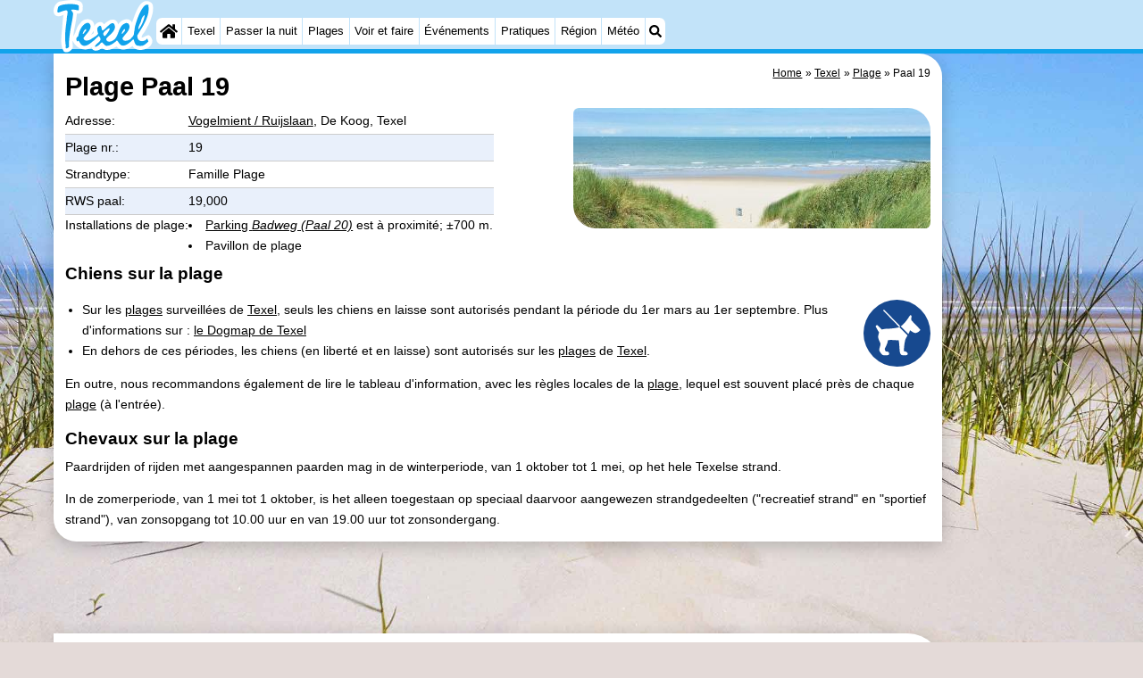

--- FILE ---
content_type: text/html; charset=utf-8
request_url: https://texel.de/fr/plage/619/paal-19.html
body_size: 14148
content:
<!DOCTYPE html>
<html lang="fr">
<head>
<link rel="preconnect" href="https://myrs.pics/" crossorigin><link rel="dns-prefetch" href="https://myrs.pics/">
<meta charset="UTF-8">
<title>Plage Paal 19 | Texel</title>
<meta name="keywords" content="Plage Paal 19">
<meta name="description" content="Plage Paal 19 | Vogelmient / Ruijslaan, De Koog, Texel">
<link rel="canonical" href="https://texel.de/fr/plage/619/paal-19.html" />
<link rel="alternate" hreflang="nl" href="https://texel.de/nl/strand/619/paal-19.html" />
<link rel="alternate" hreflang="nl-nl" href="https://texel.de/nl/strand/619/paal-19.html" />
<link rel="alternate" hreflang="nl-be" href="https://texel.de/nl/strand/619/paal-19.html" />
<link rel="alternate" hreflang="de" href="https://texel.de/de/strand/619/paal-19.html" />
<link rel="alternate" hreflang="de-de" href="https://texel.de/de/strand/619/paal-19.html" />
<link rel="alternate" hreflang="en" href="https://texel.de/en/beach/619/paal-19.html" />
<link rel="alternate" hreflang="fr" href="https://texel.de/fr/plage/619/paal-19.html" />
<link rel="alternate" hreflang="fr-be" href="https://texel.de/fr/plage/619/paal-19.html" />
<link rel="alternate" hreflang="x-default" href="https://texel.de/nl/strand/619/paal-19.html" />
<meta name="googlebot" content="noindex">
<style>.strandfotoblok{width:calc(600px + .5em);max-width:calc(100% + .5em);float:right;margin:0 -.25em 0 0;display:inline-block;}.strandfotoblok img{width:calc(25% - .5em);height:auto;float:left;margin:0 .25em .5em .25em;border-radius:.4em;}.strandfotoblok .strand_photo_0,.strandfotoblok .strand_photo_1{width:calc(50% - .5em);}.strandoverzicht img{width:100px;max-width:30%;height:auto;float:left;margin:0 .4em .4em 0;}.strandoverzicht a{text-decoration:none;color:#000;}.strandoverzicht .break-inside{clear:both;}.kolommen h3{margin:0;}.kolommen.strandoverzicht{margin-top:calc(var(--kader)/2);}</style>
<style>@charset "UTF-8";.table{display:table;margin:0 0 calc(var(--kader)/2) 0;border-collapse:collapse;}.table.w100pct{width:100%;}.table.inline{max-width:calc(100% - 400px - var(--kader));}@media all and (max-width:600px){.table.inline{max-width:100%;}}.table .header{display:table-header-group;}.table .body{display:table-row-group;}.table .footer{display:table-footer-group;}.table .row{display:table-row;}.row.hatch .cell{border-bottom:1px solid #CCC;padding:calc(var(--kader)/4) 0;}.row.hatch:nth-child(even){background:#E9F0FB;}.row.space .cell{margin:0;padding:0 calc(var(--kader)/4);}.row.space .cell:last-child{padding:0;}.cell.padding_right,.row.padding_right .cell{padding-right:calc(var(--kader)/2);}.row.padding_right .cell:last-child{padding-right:0;}.cell.padding_left,.row.padding_left .cell{padding-left:calc(var(--kader)/2);}.row.padding_left .cell:last-child{padding-left:0;}.row.divider .cell{margin:0;padding:calc(var(--kader)/4) 0;}.table .row .cell{display:table-cell;vertical-align:top;}.cell.w20pct{width:20%;}.cell.w33pct{width:33%;}.cell.w50pct{width:50%;}.cell.icon{width:20px;text-align:center;}.cell.mw125px{min-width:125px;}.cell.w200px{width:200px;}.cell.space{width:calc(var(--kader)/2);}.cell.mono{font-family:monospace;font-size:1.2em;}.cell.head,.row.head .cell{font-weight:600;}.cell.nowrap{white-space:nowrap;}.cell.text-right{text-align:right;}.cell.text-center{text-align:center;}@media all and (max-width:480px){.row.max_on_mobile .cell{width:100% !important;display:block !important;}}</style>
<style>@charset "UTF-8";:root{--kader:.8rem;--radius:calc(var(--kader)*2);--radius-groot:var(--radius);--radius-klein:calc(var(--radius)/4);--kader-klein:calc(var(--kader)/2);--kaderklein:calc(var(--kader)/2);}@media all and (max-width:480px){:root{--kader:.75rem;}}*{box-sizing:border-box;}html{-webkit-text-size-adjust:100%;}body{background-color:#E4DAD8;margin:0;padding:0;cursor:default;font-size:.9rem;font-family:-apple-system,BlinkMacSystemFont,"Segoe UI",Roboto,Oxygen-Sans,Ubuntu,Cantarell,"Helvetica Neue",sans-serif;color:#000;text-size-adjust:100%;line-height:1.6;}a{color:#000;}h2 a{cursor:pointer;text-decoration:none;}h1,h2,h3,h4{margin:var(--kader-klein) 0;line-height:1.5em;}h1{line-height:1.667em;margin:0;}h2{font-size:1.2rem;}h3,h4{font-size:.9rem;}h2 a{color:#223260;}img{max-width:100%;}[data-src]{background:#e0f4ff;}span.tekstblok{display:inline-block;}img[src*=".svg"],img[data-src*=".svg"],img[src*="myrs.pics/svg/"]{width:18px;height:18px;vertical-align:middle;margin:0 .2rem 0 0;}ul,ol,ul ul{padding-left:calc(var(--kader)*1.5);}dd{margin-inline-start:0;}.wikkel{margin:0 auto;max-width:995px;}.wikkel.inhoud,.wikkel.wrapper{margin:60px auto 0 auto;}@media all and (max-width:480px){.wikkel.inhoud,.wikkel.wrapper{margin:45px auto 0 auto;}}@media all and (min-width:1160px) and (max-width:1299px){.wikkel{max-width:1160px;}}@media all and (min-width:1300px){.wikkel{max-width:1300px;}#banner_rechts{max-width:300px !important;min-height:600px;}}.b-plaats{overflow:hidden;position:absolute;}script.b-lazy[data-src]{display:inline-block;position:absolute;left:0;top:0;}.onder-de-vouw{overflow:hidden;position:absolute;left:0;top:120%;top:80%;}.clearfloat{clear:both;}.clearright{clear:right;}.clearleft{clear:left;}.clearfloat,.clearright,.clearleft{height:0;margin:0;padding:0;font-size:0.000rem;line-height:0;}img[src$="spinner.svg"]{animation:spin 1s linear infinite;-webkit-animation:spin 1s linear infinite;max-width:2em;height:2em;}@-webkit-keyframes spin{0%{-webkit-transform:rotate(0deg);}100%{-webkit-transform:rotate(360deg);}}@keyframes spin{0%{transform:rotate(0deg);}100%{transform:rotate(360deg);}}img,a img{border:0 none;}.padding_right{padding-right:var(--kader-klein);}.padding_left{padding-left:var(--kader-klein);}img.photo,canvas.grafiek{width:400px;height:auto;float:right;clear:right;margin:0 0 var(--kader) var(--kader-klein);padding:0;border-radius:var(--radius-klein) var(--radius);}@media (min-width:481px) and (max-width:900px){img.photo,canvas.grafiek{max-width:70%;}}img.photo[data-src]{height:267px;}@media all and (max-width:480px){img.photo[data-src]{height:206px;}}img.inline{margin:0 0 var(--kader) 0;padding:0;border:0 none;border-radius:var(--radius-klein);max-width:555px;}.content{display:block;position:relative;float:left;margin:0 0 var(--kader-klein) 0;background:#FFF;border:0 none;border-radius:0 calc(var(--radius) + var(--kader)) 0 var(--radius);width:100%;max-width:995px;padding:var(--kader) var(--kader) 0 var(--kader);}.content.bovenaan{border-radius:0 var(--radius);}.content p{margin:0 0 var(--kader) 0;word-break:break-word;}@media(min-width:995px){.content{box-shadow:0 .3125rem 1.25rem rgba(0,0,0,.2);}}.content.blanco{margin:0;padding:0;border:none;border-radius:0;background:none;box-shadow:none;}#paginaeinde{background:#FFF;}#blauwe_onderbalk{position:relative;min-height:42px;width:100%;display:inline-block;background:#c2e3f9;border-top:5px solid #12A3EB;}#breadcrumbs{font-size:smaller;}ol.breadcrumb{list-style:none;padding:0;margin:0;}ol.breadcrumb li{display:inline-block;margin:0;}ol.breadcrumb li + li:before{content:"\00BB\00A0";margin-left:.3em;}@media(min-width:1025px){#breadcrumbs{float:right;}}#nav_bovenaan,#nav_onderaan{font-size:x-small;float:left;}.addthis_inline_share_toolbox_wmmr,.addthis_sharing_toolbox{clear:both;float:left;}#blauwe_onderbalk .table div{padding:var(--kader-klein) 0 0 0;}#blauwe_onderbalk #nav_onderaan{vertical-align:middle;padding:0 0 0 var(--kader-klein);}#page_navigation{width:100%;padding:1.8rem 0;text-align:center;}#menu-onderaan{margin:0 0 var(--kader) 0;columns:4 140px;}#menu-onderaan b{display:block;border-top:1px solid #666;color:#666;text-transform:uppercase;}#menu-onderaan a{display:block;color:#666;text-decoration:none;padding:4px 0;line-height:initial;}@media (pointer:fine){#menu-onderaan a:hover{color:#FFF;background-color:#12A3EB;}}footer{font-size:x-small;border-top:1px solid #000;padding:var(--kader) 0;}footer a{color:#223260;text-decoration:none;}#banner_top,#banner_bottom,#banner_inline,.banner_inline{max-height:350px;margin:0 0 var(--kader-klein) 0;}.banner_inline_klein{margin:0 0 var(--kader-klein) 0;max-width:980px;min-height:60px;}@media(min-width:800px){.banner_inline_klein{min-height:90px;}}#banner_rechts{float:right;min-height:100px;width:100%;max-width:160px;}@media all and (max-width:1159px){#banner_rechts{visibility:hidden;display:none;}}a[href^="https://maps.google.com/?q="]::before,a[href^="https://www.google.com/maps/?q="]::before,a[href^="https://google.com/maps/?q="]::before{content:url("https://myrs.pics/svg/map-marker-orange.svg");display:inline-block;width:13px;height:18px;margin:0 .2rem 0 0;vertical-align:text-top;}a[href^="https://www.google.com/maps/?q="].parkeren::before,a[href^="https://google.com/maps/?q="].parkeren::before,.icoon.parkeren::before{content:url("https://myrs.pics/svg/parkeren.svg");display:inline-block;width:18px;height:18px;margin:0 .2rem 0 0;vertical-align:text-top;}a[href^="https://www.google.com/maps/?q="].route::before,a[href^="https://google.com/maps/?q="].route::before,.icoon.route::before{content:url(https://myrs.pics/svg/route-kleur.svg?v=2);display:inline-block;width:29px;height:19px;margin:0 .2rem 0 0;vertical-align:text-top;}a[href^="https://maps.google.com/?q="],a[href^="https://www.google.com/maps/?q="],a[href^="https://google.com/maps/?q="]{white-space:nowrap;}.map_overview{width:100%;min-height:500px;margin:0 0 var(--kader) 0;padding:0;border-radius:var(--radius-klein) var(--radius-klein) var(--radius-klein) calc(var(--radius) - var(--kader));border:none;background-color:#B8D9FE;}@media all and (max-width:480px) and (max-height:458px){.map_overview{min-height:250px;}}@media all and (max-width:480px) and (min-height:459px){.map_overview{min-height:300px;}}@media all and (max-width:480px) and (min-height:558px){.map_overview{min-height:400px;}}@media all and (max-width:480px) and (min-height:627px){.map_overview{min-height:460px;}}.kolommen{-webkit-columns:3 215px;-moz-columns:3 215px;columns:3 215px;-webkit-column-rule:1px dotted #c2e3f9;-moz-column-rule:1px dotted #c2e3f9;column-rule:1px dotted #c2e3f9;}.kolommen ul,.kolommen ul ul{margin:0;}.kolommen ul{list-style-position:outside;}.kolommen ul ul{padding-inline-start:var(--kader);}.tegel .kolommen ul{padding:0;}.kolommen.twee{-webkit-columns:2 215px;-moz-columns:2 215px;columns:2 215px;}.kolommen.lokaal{margin:0 0 var(--kader) 19px;}.kolommen.lokaal ul{padding:0 18px;}.kolommen.lokaal .break-inside:first-child h3,.kolommen.lokaal .break-inside:first-child h4{margin-top:0;}.break-inside{-webkit-column-break-inside:avoid;page-break-inside:avoid;break-inside:avoid;}@media(min-width:801px){.hide_above_tablet{display:none !important;}}@media(min-width:481px){.hide_above_mobile,.hide_on_desktop{display:none !important;visibility:hidden !important;}#blauwe_desk_bovenbalk{position:fixed;top:0;left:0;z-index:20;width:100%;background:#c2e3f9;border-bottom:5px solid #12A3EB;height:60px;display:inline-block;}#blauwe_mob_bovenbalk,#blauwe_mob_bovenbalk img{display:none;}.vertical-middle,.menu_cell{display:table-cell;vertical-align:middle;height:60px;}#menu{font-size:.8rem;}#menu .top:first-child{border-radius:var(--radius-klein) 0 0 var(--radius-klein);}#menu .top#menu_search_svg{border-radius:0 var(--radius-klein) var(--radius-klein) 0;}#menu #logo img{max-height:60px;max-width:245px;float:left;margin:0 .2em 0 0;}#menu #logo img[src*=".svg"]{height:60px;width:unset;}#menu #logo img[src*="https://myrs.pics/img/domburg/title.svg"]{height:70px;max-height:unset;width:unset;max-width:435px;}@media all and (min-width:1160px){#menu #logo img[src*=".svg"]{height:70px;max-height:unset;width:unset;max-width:435px;}}#menu a#logo{padding:0;}#menu a{display:block;color:#000;text-decoration:none;padding:.3rem .35rem;}#menu a:hover{background-color:#12A3EB;color:#FFF;}#menu .top{background-color:#FFF;float:left;margin:0 1px 0 0;}#menu .sub{padding:0;position:absolute;box-shadow:0 .2rem .2rem .0rem #000;display:none;background-color:#FFF;z-index:30;float:none;width:auto;min-width:120px;}#menu a:hover + .sub,#menu .sub:hover{display:block;}}@media all and (max-width:480px){#banner_bottom,#banner_inline,.banner_inline{max-height:inherit;}.advertentie-bovenaan ~ h1{margin-top:var(--kader-klein);}#blauwe_mob_bovenbalk{position:fixed;top:0;left:0;z-index:20;width:100%;height:45px;transition:all 0.3s ease;background:#c2e3f9;border-bottom:5px solid #12A3EB;}#blauwe_mob_bovenbalk #moblogo img{max-width:230px;max-height:45px;margin:0 .2rem 0 0;float:right;display:block;width:unset;}#blauwe_mob_bovenbalk #moblogo img[src*=".svg"]{height:55px;max-height:unset;width:unset;max-width:calc(100% - 90px);}#blauwe_mob_bovenbalk a.close-menu{display:none;}#menu{position:fixed;top:0;height:100%;transition:all 0.4s ease-in-out;width:0;overflow-y:auto;border:none;z-index:20;}}@media(min-width:481px){html{scroll-padding-top:calc(60px + var(--kader-klein));}.verzonden{margin:var(--kader) 15rem;}#menu_home_svg{background:#FFF url('https://myrs.pics/svg/home.svg') center center/20px no-repeat;width:28px;}#menu_home_svg a:hover{background:#12A3EB url('https://myrs.pics/svg/home-white.svg') center center/20px no-repeat;}#menu_search_svg{background:#FFF url('https://myrs.pics/svg/search.svg') center center/14px no-repeat;width:22px;}#menu_search_svg a:hover{background:#12A3EB url('https://myrs.pics/svg/search-white.svg') center center/14px no-repeat;}}@media all and (max-width:800px){.hide_below_tablet{display:none !important;visibility:hidden !important;}}@media all and (max-width:480px){body{line-height:2.0;font-size:.95rem;}.svg-list > li{background-position-y:6px;}h1{border-top:1px solid #c2e3f9;text-align:left;clear:left;font-size:1.8rem;line-height:1.667em;margin:0;}.content.bovenaan h1::after,h1::after,h1:after{content:"";clear:both;display:table;}html{scroll-padding-top:calc(45px + var(--kader-klein))}.hide_on_mobile,#menu #logo,#banner_rechts{display:none !important;visibility:hidden !important;}.mobile_seperator{padding:45px 0 0 0;}a.open-menu,a.close-menu{position:absolute;top:0px;min-width:40px;height:40px;padding:2.5px 5px;}a.open-menu:before,a.close-menu:before,a.open-menu div,a.close-menu div,a.open-menu:after,a.close-menu:after{background-color:#12A3EB;border-radius:var(--radius-klein);content:'';display:block;height:5px;margin:5px 0;transition:all .2s ease-in-out;}a.close-menu:before{transform:translateY(5px) rotate(-20deg);}a.close-menu div{transform:scale(0);}a.close-menu:after{transform:translateY(-5px) rotate(20deg);}#menu:after{position:absolute;top:0;right:0;height:100%;transition:all 0.4s ease-in-out;content:"";}#menu:target{width:75%;border-right:.6rem #FFF solid;box-shadow:.8rem 0 .8rem -.8rem #666;}#menu:target + #blauwe_mob_bovenbalk{left:75%;}#menu:target + #blauwe_mob_bovenbalk a.open-menu{display:none;transition-duration:2s;transform:rotate(45deg);transform-origin:center center;}#menu:target + #blauwe_mob_bovenbalk a.close-menu{display:block;}#menu a{display:block;padding:0 .8rem;height:45px;line-height:45px;border-bottom:1px #FFF solid;text-decoration:none;color:#FFF;background-color:#12A3EB;}#menu .sub a{color:#000;background:#c2e3f9;}#blauwe_mob_bovenbalk #title_search_svg{background:url('https://myrs.pics/svg/search-blue.svg') center center/24px no-repeat;width:40px;height:40px;position:absolute;left:40px;text-decoration:none;}img.photo,canvas.grafiek{width:100%;margin-left:0;}img.inline{max-width:100%;}.content{min-width:320px;}#menu-onderaan{min-width:320px;padding:0 var(--kader-klein);}footer,#blauwe_onderbalk{text-align:center;}#blauwe_onderbalk .table{width:100%;font-size:1rem;}#nav_bovenaan,#nav_onderaan{font-size:1rem;}footer img{width:4rem;}}@media all and (min-width:1040px){body:after{content:"";position:fixed;top:0;height:100vh;left:0;right:0;z-index:-1;background:#E4DAD8 url(https://myrs.pics/img/background.jpg) center top;background-size:cover;}body.amsterdam:after{background-image:url('https://myrs.pics/img/amsterdam/background_amsterdam.jpg');}}input[type=search]{background:#FFF url(https://myrs.pics/svg/search.svg) no-repeat 0.4em center / 1.2em;border-radius:var(--radius);border:#c2e3f9 1px solid;box-shadow:inset 0px 2px 1px -1px rgba(0,0,0,0.2),inset 0px 1px 1px 0px rgba(0,0,0,0.14),inset 0px 1px 3px 0px rgba(0,0,0,0.12);font-size:.9rem;color:#223260;-webkit-appearance:none;-moz-appearance:none;appearance:none;padding:.3em .6em .3em 1.8em;max-width:95%;}.genummerd{background:rgb(222 81 71);background:-webkit-linear-gradient(rgb(222 81 71) 0%,rgb(179 78 71) 100%);background:-o-linear-gradient(rgb(222 81 71) 0%,rgb(179 78 71) 100%);background:linear-gradient(rgb(222 81 71) 0%,rgb(179 78 71) 100%);margin:0 calc(var(--kader)/2) 0 0;box-shadow:inset 3px 5px 3px -1px rgba(0,0,0,0.2);float:left;width:calc(var(--kader)*3);min-width:calc(var(--kader)*3);height:calc(var(--kader)*3);color:#FFF;font-size:calc(var(--kader)*1.5);font-weight:bold;border-radius:50%;display:flex;align-items:center;justify-content:center;}.accent_blauw{background-color:#c2e3f9;padding:var(--kader) var(--kader-klein);border-radius:var(--radius);text-align:center;box-shadow:0px 2px 1px -1px rgb(0 0 0 / 20%),0px 1px 1px 0px rgb(0 0 0 / 14%),0px 1px 3px 0px rgb(0 0 0 / 12%);margin-bottom:var(--kader);}.accent_blauw + .accent_blauw{margin-top:var(--kader);}@media all and (max-width:480px){.accent_blauw{padding:var(--kader-klein) calc(var(--kader-klein)/2);}.accent_blauw + .accent_blauw{margin-top:var(--kader-klein);}.accent_blauw .button,.accent_blauw .button.zoekvind{padding-top:0;padding-bottom:0;}.accent_blauw .button.zoekvind{min-width:50%;min-height:unset;}}.accent_blauw span.genummerd{margin-left:var(--kader-klein);}.accent_blauw .subfilter{border-bottom:1px solid #FFF;margin:0 0 var(--kader-klein) 0;padding:0 0 var(--kader-klein) 0;}.accent_blauw select,.accent_blauw input{height:34px;}.accent_blauw.flex{text-align:unset;display:flex;align-items:center;}.buitenradius_accent_blauw{border-radius:calc(var(--radius) + var(--kader));}</style>
<link rel="apple-touch-icon" sizes="180x180" href="https://myrs.pics/icons/apple-touch-icon.png">
<link rel="icon" type="image/png" sizes="32x32" href="https://myrs.pics/icons/favicon-32x32.png">
<link rel="icon" type="image/png" sizes="16x16" href="https://myrs.pics/icons/favicon-16x16.png">
<link rel="manifest" href="/site.webmanifest">
<link rel="mask-icon" href="https://myrs.pics/icons/safari-pinned-tab.svg" color="#5bbad5">
<link rel="shortcut icon" href="https://myrs.pics/icons/favicon.ico">
<meta name="msapplication-TileColor" content="#da532c">
<meta name="msapplication-config" content="https://myrs.pics/icons/browserconfig.xml">
<meta name="theme-color" content="#ffffff">
<meta name="referrer" content="strict-origin-when-cross-origin" />
<meta name="viewport" content="width=device-width, initial-scale=1" />
<meta name="format-detection" content="address=no">
<script>window.google_analytics_uacct = "UA-724817-54";</script>
</head>
<body oncontextmenu="return false" onselectstart="return false" ondragstart="return false">
<div id="blauwe_desk_bovenbalk" role="navigation" aria-labelledby="bovenaan">
<div class="wikkel" id="menu">
<div class="vertical-middle menu_cell"><a href="/fr/" id="logo" target="_parent"><img src="https://myrs.pics/img/texel/title.svg" width="116" height="60" alt="Texel"></a></div>
<div class="vertical-middle menu_cell">
<div class="top" id="menu_home_svg"><a href="/fr/" target="_parent" aria-label="Home"><span class="hide_on_desktop">Home</span>&nbsp;</a></div>
<div class="top"><a href="/fr/texel.php">Texel</a>
<div class="sub">
<a href="/fr/astuces.php">Astuces</a>
<a href="/fr/enfants.php">Avec les enfants</a>
<a href="/fr/villages.php">Villages</a>
<a href="/fr/den-burg.php">- Den Burg</a> 
<a href="/fr/den-hoorn.php">- Den Hoorn</a>
<a href="/fr/de-cocksdorp.php">- De Cocksdorp</a>
<a href="/fr/de-koog.php">- De Koog</a>
<a href="/fr/oudeschild.php">- Oudeschild</a>
<a href="/fr/de-waal.php">- De Waal</a>
<a href="/fr/oosterend.php">- Oosterend</a>
<a href="/fr/nature.php">Nature</a>
<a href="/fr/conseils-points-de-vue.php">Plus beaux points de vue</a>
</div></div>
<div class="top"><a href="/fr/carte.php">Passer la nuit</a>
<div class="sub">
<a href="/fr/cat/appartements/">Appartements</a><a href="/fr/cat/appartements/?park=bosch-en-zee">- Bosch en Zee</a><a href="/fr/cat/appartements/?park=hoeve-holland">- Hoeve Holland</a><a href="/fr/cat/appartements/?park=land-en-zeezicht">- Land en Zeezicht</a><a href="/fr/cat/appartements/?park=californie">- Residentie Californië</a><a href="/fr/cat/appartements/?park=strandplevier">- Strandplevier</a><a href="/fr/cat/campings/">Campings</a><a href="/fr/cat/chambre-d-hotes/">Chambre d&apos;hôtes</a><a href="/fr/cat/chaumieres/">Chaumières</a><a href="/fr/cat/chaumieres/?park=t-eibernest">- &apos;t Eibernest</a><a href="/fr/cat/chaumieres/?park=hoogelandt">- &apos;t Hoogelandt</a><a href="/fr/cat/chaumieres/?park=beach-park">- Beach Park Texel</a><a href="/fr/cat/chaumieres/?park=buytenveldt">- Buytenveldt</a><a href="/fr/cat/chaumieres/?park=de-krim">- De Krim</a><a href="/fr/cat/chaumieres/?park=europarcs-texel">- EuroParcs Texel</a><a href="/fr/cat/chaumieres/?park=kustpark">- Kustpark Texel</a><a href="/fr/cat/chaumieres/?park=loodsmansduin">- Loodsmansduin</a><a href="/fr/cat/chaumieres/?park=sluftervallei">- Sluftervallei</a><a href="/fr/cat/chaumieres/?park=de-koog">- Villapark De Koog</a><a href="/fr/cat/chaumieres/?park=residentie-texel">- Villapark Residentie Texel</a><a href="/fr/cat/chaumieres/?park=vogelmient">- Villapark Vogelmient</a><a href="/fr/cat/hotels/">Hôtels</a><a href="/fr/last-minutes-et-offres.php">Last minutes</a>
</div></div>
<div class="top"><a href="/fr/plage.php">Plages</a></div>
<div class="top"><a href="/fr/cat/lieux-d-interet/">Voir et faire</a>
<div class="sub">
<a href="/fr/cat/lieux-d-interet/">Lieux d'intérêt</a> 
<div class="menu_ziendoen"><a href="/fr/cat/musees/">- Musées</a><a href="/fr/cat/monuments/">- Monuments</a><a href="/fr/cat/eglises/">- Églises</a><a href="/fr/cat/moulins/">- Moulins</a><a href="/fr/cat/points-de-vue/">- Points de vue</a></div><div class="break-inside"><a href="/fr/cat/attractions/">Attractions</a><a href="/fr/cat/croisieres/">- Croisières</a><a href="/fr/cat/fermes/">- Fermes</a><a href="/fr/cat/terrains-de-jeux/">- Terrains de jeux</a><a href="/fr/cat/parcours-de-mini-golf/">- Parcours de mini-golf</a><a href="/fr/cat/nature/">Nature</a><a href="/fr/cat/visites-guidees/">Visites guidées</a></div><div class="break-inside"><a href="/fr/cat/sports/">Sports</a><a href="/fr/cat/piscines/">- Piscines</a><a href="/fr/velo.php">- Faire du vélo</a><a href="/fr/randonnee.php">- Randonnée</a><a href="/fr/cat/equitation/">- Équitation</a><a href="/fr/cat/surfen/">- Surfen</a></div>
<a href="/fr/peche-sportive.php">- Peche Sportive</a>
<a href="/fr/equitation.php">- Equitation</a>
<a href="/fr/wadlopen.php">- Promenade sur les Wadden</a>  
<a href="/fr/observation-des-phoques.php">Observation des phoques</a>
<a href="/fr/boire-et-manger.php">Boire et manger</a>
</div></div> 
<div class="top"><a href="/fr/evenements.php">Événements</a></div>
<div class="top"><a href="/fr/forum/">Pratiques</a>
<div class="sub">
<a href="/fr/forum/">Forum</a> 
<a href="/fr/route.php">Route</a>
<a href="/fr/ferry-vers-texel.php">- Ferry</a>
<a href="/fr/stationnement.php">- Stationnement</a>
<a href="/fr/waddenhoppen.php">Saut des Wadden</a>
<a href="/fr/medicales-adresses.php">Adresses Médicales</a>
</div></div>
<div class="top"><a href="/fr/iles-de-la-frise.php">Région</a>
<div class="sub">
<div class="menu_dagtrips"><a href="/fr/iles-de-la-frise.php">Îles de la Frise</a><a href="https://schiermonnikoog.info/fr/schiermonnikoog.php" target="_blank">- Schiermonnikoog</a><a href="https://ameland.de/fr/ameland.php" target="_blank">- Ameland</a><a href="https://terschelling.org/fr/terschelling.php" target="_blank">- Terschelling</a><a href="https://vlieland.org/fr/vlieland.php" target="_blank">- Vlieland</a><a href="/fr/noord-holland.php">Hollande-Septentrionale</a><a href="https://bergenaanzee.org/fr/schoorlse-duinen.php" target="_blank">- Nature Schoorlse Duinen</a>  <a href="https://bergenaanzee.org/fr/bergen-aan-zee.php" target="_blank">- Bergen aan Zee</a><a href="https://bergenaanzee.org/fr/bergen.php" target="_blank">- Bergen</a><a href="https://egmondaanzee.org/fr/alkmaar.php" target="_blank">- Alkmaar</a><a href="https://egmondaanzee.org/fr/egmond-aan-zee.php" target="_blank">- Egmond aan Zee</a><a href="https://egmondaanzee.org/fr/noordhollands-duinreservaat.php">- Noordhollands duinreservaat</a><a href="https://wijkaanzee.net/fr/wijk-aan-zee.php" target="_blank">- Wijk aan Zee</a><a href="https://zandvoort.biz/fr/kennemerland.php" target="_blank">- Nature Zuid-Kennermerland</a><a href="https://amsterdam.org/fr/amsterdam.php" target="_blank">- Amsterdam</a><a href="https://zandvoort.biz/fr/haarlem.php" target="_blank">- Haarlem</a><a href="https://zandvoort.biz/fr/zandvoort.php" target="_blank">- Zandvoort</a></div><div class="break-inside">
</div>
</div></div>
<div class="top"><a href="/fr/meteo.php">Météo</a></div>
<div class="top hide_on_mobile" id="menu_search_svg"><a href="/fr/recherche.php" aria-label="Recherche">&nbsp;</a>
<div class="sub" style="padding:.8em;">
<form action="/fr/recherche.php"><input name="q" id="sitesearch" type="search" placeholder="Rechercher..."><label for="sitesearch">&nbsp;</label></form>
</div></div>
<div class="top hide_on_desktop"><a href="/fr/contact-welkom.php">Contact</a></div>
</div>
</div>
<div id="blauwe_mob_bovenbalk">
<a href="#menu" class="open-menu"><div></div></a>
<a href="#" class="close-menu"><div></div></a>
<a href="/fr/recherche.php" id="title_search_svg">&nbsp;</a>    
<a href="/fr/" id="moblogo" target="_parent"><img src="https://myrs.pics/img/texel/title.svg" width="87" height="45" alt="Klein logo - Texel"></a>
</div>  
</div>
<div class="wikkel inhoud wrapper">
<div id="banner_rechts"><ins class="adsbygoogle" style="display:block" data-ad-client="ca-pub-2873313539891721" data-ad-slot="4049228514" data-ad-format="auto" data-full-width-responsive="true"></ins><script>(adsbygoogle = window.adsbygoogle || []).push({});</script></div>
<div class="content bovenaan" role="main">
<nav aria-label="breadcrumb" id="breadcrumbs"><ol class="breadcrumb" itemscope itemtype="https://schema.org/BreadcrumbList"><li itemprop="itemListElement" itemscope itemtype="https://schema.org/ListItem"><a itemprop="item" href="/fr/"><span itemprop="name">Home</span></a><meta itemprop="position" content="1"></li><li itemprop="itemListElement" itemscope itemtype="https://schema.org/ListItem"><a itemprop="item" href="/fr/texel.php"><span itemprop="name">Texel</span></a><meta itemprop="position" content="2"></li><li itemprop="itemListElement" itemscope itemtype="https://schema.org/ListItem"><a itemprop="item" href="/fr/plage.php"><span itemprop="name">Plage</span></a><meta itemprop="position" content="3"></li><li itemprop="itemListElement" itemscope itemtype="https://schema.org/ListItem" aria-current="page"><span itemprop="name">Paal 19</span><meta itemprop="position" content="4"></li></ol></nav>
<h1>Plage Paal 19</h1>
<div class="strandfotoblok"></div><img src="https://myrs.pics/img/getijden_1608.jpg" alt="Getijden" width="400" height="266" class="photo">
<div class="table inline">
<div class="row hatch">
<div class="cell mw125px">Adresse:</div><div class="cell"><a href="#Localisation">Vogelmient / Ruijslaan</a>, De Koog, Texel</div>
</div>
<div class="row hatch">
<div class="cell">Plage nr.:</div><div class="cell">19</div>
</div>
<div class="row hatch">
<div class="cell">Strandtype:</div>      
<div class="cell">
Famille Plage    
</div>
</div>
<div class="row hatch">
<div class="cell">RWS paal:</div>    
<div class="cell">19,000</div>
</div>
<div class="row">
<div class="cell">Installations de plage:</div>    
<div class="cell">
<ul style="margin: 0; padding: 0; list-style-position:inside;">
<li><a href="/fr/stationnement.php">Parking <em>Badweg (Paal 20)</em></a> est à proximité; &#177;700&#160;m.</li>
<li>Pavillon de plage</li>
</ul>
</div>
</div>
</div>            
<h2>Chiens sur la plage</h2><ul><li><img loading="lazy" decoding="async" src="https://myrs.pics/svg/honden-aangelijnd-toegestaan.svg" alt="honden aangelijnd" style="width:75px; height:75px; float:right; margin:0 0 0 .2em;">Sur les <a href="https://texel.de/fr/plages.php">plages</a> surveillées de <a href="https://texel.de/fr/texel.php" target="_blank">Texel</a>, seuls les chiens en laisse sont autorisés pendant la période du 1er mars au 1er septembre. Plus d'informations sur : <a href="https://texel.de/pdf/2012-08-kaart-hondenaanlijngebod-texel.pdf" target="_blank">le Dogmap de Texel</a></li><li>En dehors de ces périodes, les chiens (en liberté et en laisse) sont autorisés sur les <a href="https://texel.de/fr/plages.php">plages</a> de <a href="https://texel.de/fr/texel.php" target="_blank">Texel</a>.</li></ul><p>En outre, nous recommandons également de lire le tableau d'information, avec les règles locales de la <a href="https://texel.de/fr/plage.php">plage</a>, lequel est souvent placé près de chaque <a href="https://texel.de/fr/plage.php">plage</a> (à l'entrée).</p><h2>Chevaux sur la plage</h2><p>Paardrijden of rijden met aangespannen paarden mag in de winterperiode, van 1 oktober tot 1 mei, op het hele Texelse strand.</p><p>In de zomerperiode, van 1 mei tot 1 oktober, is het alleen toegestaan op speciaal daarvoor aangewezen strandgedeelten ("recreatief strand" en "sportief strand"), van zonsopgang tot 10.00 uur en van 19.00 uur tot zonsondergang.</p>
</div><div class="clearleft"></div><ins class="adsbygoogle banner_inline_klein" style="display:block" data-full-width-responsive="true" data-ad-client="ca-pub-2873313539891721" data-ad-slot="4049228514"></ins><script>(adsbygoogle = window.adsbygoogle || []).push({});</script><div class="content">
<h2>Près de la plage</h2>
<div class="kolommen lokaal drie">  <div class="break-inside"><h3>Appartements</h3><ul>
<li><a href="/fr/afreizen.php?id=8513" target="_blank" rel="sponsored nofollow" onClick="ga('send', 'event', 'Click', 'booking');"><u>Beach House Texel</u></a></li>
<li><a href="/fr/afreizen.php?id=8517" target="_blank" rel="sponsored nofollow" onClick="ga('send', 'event', 'Click', 'booking');"><u>De vier Berken 1</u></a></li>
</ul></div><ul><li><a href="/fr/afreizen.php?id=8514" target="_blank" rel="sponsored nofollow" onClick="ga('send', 'event', 'Click', 'booking');"><u>Appartementen De Buteriggel</u></a></li>
<li><a href="/fr/afreizen.php?id=8515" target="_blank" rel="sponsored nofollow" onClick="ga('send', 'event', 'Click', 'booking');"><u>Texelheerlijk 2</u></a></li>
</ul>  <div class="break-inside"><h3>Campings</h3><ul>
<li><a href="/fr/afreizen.php?id=4550" target="_blank" rel="sponsored nofollow" onClick="ga('send', 'event', 'Click', 'vvvtexel');"><u>Kogerstrand</u></a></li>
</ul></div><div class="break-inside"><h3>Hôtels - 4*</h3><ul>
<li><a href="/fr/afreizen.php?id=1219" target="_blank" rel="sponsored nofollow" onClick="ga('send', 'event', 'Click', 'booking');"><u>Grand Hotel Opduin</u></a></li>
</ul></div><div class="break-inside"><h3>Chambre d'hôtes</h3><ul>
<li><a href="/fr/afreizen.php?id=1618" target="_blank" rel="sponsored nofollow" onClick="ga('send', 'event', 'Click', 'booking');"><u>Duin en Zee Texel</u></a></li>
<li><a href="/fr/afreizen.php?id=8034" target="_blank" rel="sponsored nofollow" onClick="ga('send', 'event', 'Click', 'booking');"><u>De Ruijsvogel</u></a></li>
</ul></div><ul><li><a href="/fr/afreizen.php?id=8037" target="_blank" rel="sponsored nofollow" onClick="ga('send', 'event', 'Click', 'booking');"><u>Hampton home suites</u></a></li>
<li><a href="/fr/afreizen.php?id=8033" target="_blank" rel="sponsored nofollow" onClick="ga('send', 'event', 'Click', 'booking');"><u>B&B Duinblick</u></a></li>
</ul>  <div class="break-inside"><h3>Chaumières</h3><ul>
<li><a href="/fr/afreizen.php?id=2122" target="_blank" rel="sponsored nofollow" onClick="ga('send', 'event', 'Click', 'landal');"><u>4BL - Villapark Vogelmient</u></a></li>
<li><a href="/fr/afreizen.php?id=2121" target="_blank" rel="sponsored nofollow" onClick="ga('send', 'event', 'Click', 'landal');"><u>4B - Villapark Vogelmient</u></a></li>
</ul></div><ul><li><a href="/fr/afreizen.php?id=8165" target="_blank" rel="sponsored nofollow" onClick="ga('send', 'event', 'Click', 'booking');"><u>Iwalani Beach Bungalow large Private Garden close to City Center & Beach</u></a></li>
<li><a href="/fr/afreizen.php?id=8163" target="_blank" rel="sponsored nofollow" onClick="ga('send', 'event', 'Click', 'booking');"><u>Beach House Makai family house with Finnish Sauna, 2 bathrooms and only minutes from the Beach</u></a></li>
<li><a href="/fr/afreizen.php?id=2120" target="_blank" rel="sponsored nofollow" onClick="ga('send', 'event', 'Click', 'landal');"><u>Villapark Vogelmient</u></a></li>
</ul></div>
</div><div class="clearleft"></div><ins class="adsbygoogle banner_inline_klein" style="display:block" data-full-width-responsive="true" data-ad-client="ca-pub-2873313539891721" data-ad-slot="4049228514"></ins><script>(adsbygoogle = window.adsbygoogle || []).push({});</script><div class="content">
<div class="kolommen lokaal drie">  <div class="break-inside"><h3>Musées</h3><ul>
<li><a href="/nl/musee/9871/ecomare.html"><u>Ecomare</u></a></li>
</ul></div><div class="break-inside"><h3>Monuments</h3><ul>
<li><a href="/fr/monument/9727/eglise-de-de-koog.html"><u>Église de De Koog</u></a></li>
<li><a href="/nl/monument/10187/schapenboeten.html"><u>Schapenboeten</u></a></li>
</ul></div></ul>  <div class="break-inside"><h3>Points de vue</h3><ul>
<li><a href="/fr/point-de-vue/10184/abri-d-observation-des-oiseaux-het-alloo.html"><u>Abri d'observation des oiseaux Het Alloo</u></a></li>
</ul></div><div class="break-inside"><h3>Terrains de jeux</h3><ul>
<li><a href="/fr/terrain-de-jeux/9952/espace-de-jeu-interieur-kogerstrand.html"><u>Espace de Jeu Intérieur Kogerstrand</u></a></li>
<li><a href="/fr/terrain-de-jeux/9930/aire-de-jeux-bregkoog.html"><u>Aire de jeux Bregkoog</u></a></li>
</ul></div><ul><li><a href="/fr/afreizen.php?id=10236" target="_blank" rel="sponsored nofollow" onClick="ga('send', 'event', 'Click', 'landal');"><u>Speeltuin Beach Park Texel</u></a></li>
<li><a href="/fr/terrain-de-jeux/10176/sentier-des-sommeltjes.html"><u>Sentier des Sommeltjes</u></a></li>
<li><a href="/fr/terrain-de-jeux/10162/aire-de-jeux-vredelust.html"><u>Aire de jeux Vredelust</u></a></li>
</ul>  <div class="break-inside"><h3>Nature</h3><ul>
<li><a href="/nl/nature/10180/het-alloo.html"><u>Het Alloo</u></a></li>
<li><a href="/fr/nature/10084/foret-de-californie.html"><u>Forêt de Californie</u></a></li>
</ul></div><ul><li><a href="/nl/nature/10083/duinpark.html"><u>Duinpark</u></a></li>
</ul>  <div class="break-inside"><h3>Visites guidées</h3><ul>
<li><a href="/fr/visite-guidee/9954/balades-en-charrette-jan-plezier.html"><u>Balades en charrette Jan Plezier</u></a></li>
</ul></div><div class="break-inside"><h3>Piscines</h3><ul>
<li><a href="/fr/afreizen.php?id=9628" target="_blank" rel="sponsored nofollow" onClick="ga('send', 'event', 'Click', 'roompot');"><u>Piscine Calluna</u></a></li>
</ul></div><div class="break-inside"><h3>Équitation</h3><ul>
<li><a href="/fr/equitation/9955/centre-equestre-elzenhof.html"><u>Centre équestre Elzenhof</u></a></li>
</ul></div></div>
</div><div class="clearleft"></div><ins class="adsbygoogle banner_inline_klein" style="display:block" data-full-width-responsive="true" data-ad-client="ca-pub-2873313539891721" data-ad-slot="4049228514"></ins><script>(adsbygoogle = window.adsbygoogle || []).push({});</script><div class="content" style="max-width:inherit">
<h2><a class="anchor" id="Localisation"></a>Strandslagen van Texel</h2>
<p><img src="https://myrs.pics/svg/map-marker-orange.svg" width="18" height="18" alt="marker" loading="lazy" decoding="async"> Vogelmient / Ruijslaan, De Koog, Texel</p>
<style>#kaartlocatie{position:relative;margin:0 auto var(--kader) auto;background-image:url(https://myrs.pics/img/kaart-wadden.jpg);background-size:cover;background-position:center;cursor:pointer;clear:both;}#kaartlocatie a{position:absolute;top:calc((100% - 60px)/2);left:50%;-ms-transform:translate(-50%,-50%);transform:translate(-50%,-50%);background:rgba(0,0,0,0.5);color:#FFF;padding:1em;max-width:995px;border-radius:2em;text-decoration:none;text-align:center;}</style>
<script>function displayIframe() { document.getElementById("kaartlocatie").innerHTML = "<iframe src=\"https://www.google.com/maps/embed/v1/place?key=AIzaSyDByzKrTz1BIYPXHT9E1vNn5WfyGMxft6k&q=53.0968110,4.7506730&zoom=14\" class=\"map_overview \"></iframe>";
var element = document.getElementById("kaartlocatie"); element.classList.remove("map_overview");
document.getElementById("kaartlocatie").id = "geladen";
}</script>
<a class="anchor" id="map"></a>
<div id="kaartlocatie" class="map_overview weergave" onclick="displayIframe()">
<a href="#map"><img src="https://myrs.pics/svg/map-marker-white.svg" alt="Plage - Paal 19 @ map icon" loading="lazy" decoding="async"> Afficher Plage - Paal 19<br>sur la carte</a>  
</div> 
<div class="kolommen strandoverzicht"><div class="break-inside"><a href="/fr/plage/631/paal-31.html"><img src="https://myrs.pics/str/2015q3/klein/00631-01-paal-31.jpg" alt="strand" width="90" height="60" loading="lazy" decoding="async"><h3>31. Paal-31</h3><p>Vuurtorenweg</p></a></div><div class="break-inside"><a href="/fr/plage/633/paal-33.html"><img src="https://myrs.pics/img/getijden_1608.jpg" alt="strand" width="90" height="60" loading="lazy" decoding="async"><h3>33. Paal-33</h3><p>Volharding</p></a></div><div class="break-inside"><a href="/fr/plage/628/paal-28.html"><img src="https://myrs.pics/img/getijden_1608.jpg" alt="strand" width="90" height="60" loading="lazy" decoding="async"><h3>28. Paal-28</h3><p>Krimweg</p></a></div><div class="break-inside"><a href="/fr/plage/621/paal-21.html"><img src="https://myrs.pics/img/getijden_1608.jpg" alt="strand" width="90" height="60" loading="lazy" decoding="async"><h3>21. Paal-21</h3><p>Paal</p></a></div><div class="break-inside"><a href="/fr/plage/620/paal-20.html"><img src="https://myrs.pics/str/2016q3/klein/00620-01-paal-20.jpg" alt="strand" width="90" height="60" loading="lazy" decoding="async"><h3>20. Paal-20</h3><p>Badweg</p></a></div><div class="break-inside"><a href="/fr/plage/619/paal-19.html"><img src="https://myrs.pics/img/getijden_1608.jpg" alt="strand" width="90" height="60" loading="lazy" decoding="async"><h3>19. Paal-19</h3><p>Vogelmient / Ruijslaan</p></a></div><div class="break-inside"><a href="/fr/plage/617/paal-17.html"><img src="https://myrs.pics/str/2013q3/klein/00617-01-paal-17.jpg" alt="strand" width="90" height="60" loading="lazy" decoding="async"><h3>17. Paal-17</h3><p>Ruijslaan</p></a></div><div class="break-inside"><a href="/fr/plage/615/paal-15.html"><img src="https://myrs.pics/img/getijden_1608.jpg" alt="strand" width="90" height="60" loading="lazy" decoding="async"><h3>15. Paal-15</h3><p>Westerslag</p></a></div><div class="break-inside"><a href="/fr/plage/612/paal-12.html"><img src="https://myrs.pics/img/getijden_1608.jpg" alt="strand" width="90" height="60" loading="lazy" decoding="async"><h3>12. Paal-12</h3><p>Jan Ayeslag</p></a></div><div class="break-inside"><a href="/fr/plage/609/paal-9.html"><img src="https://myrs.pics/img/getijden_1608.jpg" alt="strand" width="90" height="60" loading="lazy" decoding="async"><h3>9. Paal-9</h3><p>Hoornderslag</p></a></div><div class="break-inside hide_on_mobile"><img src="[data-uri]" alt="opvulling" width="150" height="100"> <h3>&nbsp;</h3><p>&nbsp;</p></div><div class="break-inside hide_on_mobile"><img src="[data-uri]" alt="opvulling" width="150" height="100"> <h3>&nbsp;</h3><p>&nbsp;</p></div></div>
</div>
<div class="content" style="max-width:inherit">
<div class="clearfloat"></div><div id="banner_bottom" style="max-height:inherit;"><ins class="adsbygoogle" style="display:block" data-ad-format="autorelaxed" data-ad-client="ca-pub-2873313539891721" data-ad-slot="4184306919"></ins><script>(adsbygoogle = window.adsbygoogle || []).push({});</script></div>  
<script src="https://cdnjs.cloudflare.com/ajax/libs/jquery/1.8.2/jquery.min.js"></script>
<script src="https://myrs.pics/scr/jquery.fancybox.min.js"></script>
<script>$('.fancybox').fancybox({
nextEffect : 'none',
prevEffect : 'none',
padding : 0,
margin : [20, 20, 60, 5],
afterLoad : addLinks,
beforeClose : removeLinks
});
function addLinks() {
var list = $('#links');
if (!list.length) {
list = $('<ul id="links">');
for (var i = 0; i < this.group.length; i++) { $('<li data-index="' + i + '"><label></label></li>').click(function() { $.fancybox.jumpto( $(this).data('index'));}).appendTo( list ); }
list.appendTo( 'body' );
}
list.find('li').removeClass('active').eq( this.index ).addClass('active');
}
function removeLinks() { $('#links').remove(); }</script>
<div class="clearfloat"></div>
</div>
<div class="clearfloat"></div>
</div>
<div id="paginaeinde">
<div id="blauwe_onderbalk"></div>
<div class="wikkel">
<div id="menu-onderaan" class="kolommen" role="navigation" aria-labelledby="onderaan">
<a href="/fr/" target="_parent" aria-label="Home">Home</a>
<b>Activités</b>
<a href="/fr/texel.php">Île</a>
<a href="/fr/astuces.php">Astuces</a>
<a href="/fr/enfants.php">Avec les enfants</a>
<a href="/fr/conseils-points-de-vue.php">Plus beaux points de vue</a>
<a href="/fr/meteo.php">Météo</a>
<b>Passer la nuit</b>
<a href="/fr/cat/appartements/">Appartements</a><a href="/fr/cat/appartements/?park=bosch-en-zee">- Bosch en Zee</a><a href="/fr/cat/appartements/?park=hoeve-holland">- Hoeve Holland</a><a href="/fr/cat/appartements/?park=land-en-zeezicht">- Land en Zeezicht</a><a href="/fr/cat/appartements/?park=californie">- Residentie Californië</a><a href="/fr/cat/appartements/?park=strandplevier">- Strandplevier</a><a href="/fr/cat/campings/">Campings</a><a href="/fr/cat/chambre-d-hotes/">Chambre d&apos;hôtes</a><a href="/fr/cat/chaumieres/">Chaumières</a><a href="/fr/cat/chaumieres/?park=t-eibernest">- &apos;t Eibernest</a><a href="/fr/cat/chaumieres/?park=hoogelandt">- &apos;t Hoogelandt</a><a href="/fr/cat/chaumieres/?park=beach-park">- Beach Park Texel</a><a href="/fr/cat/chaumieres/?park=buytenveldt">- Buytenveldt</a><a href="/fr/cat/chaumieres/?park=de-krim">- De Krim</a><a href="/fr/cat/chaumieres/?park=europarcs-texel">- EuroParcs Texel</a><a href="/fr/cat/chaumieres/?park=kustpark">- Kustpark Texel</a><a href="/fr/cat/chaumieres/?park=loodsmansduin">- Loodsmansduin</a><a href="/fr/cat/chaumieres/?park=sluftervallei">- Sluftervallei</a><a href="/fr/cat/chaumieres/?park=de-koog">- Villapark De Koog</a><a href="/fr/cat/chaumieres/?park=residentie-texel">- Villapark Residentie Texel</a><a href="/fr/cat/chaumieres/?park=vogelmient">- Villapark Vogelmient</a><a href="/fr/cat/hotels/">Hôtels</a><a href="/fr/last-minutes-et-offres.php">Last minutes</a>
<div class="break-inside"><b>Activités</b>
<a href="/fr/plage.php">Plages</a>
<a href="/fr/cat/lieux-d-interet/">Lieux d'intérêt</a>
<a href="/fr/cat/musees/">- Musées</a><a href="/fr/cat/monuments/">- Monuments</a><a href="/fr/cat/eglises/">- Églises</a><a href="/fr/cat/moulins/">- Moulins</a><a href="/fr/cat/points-de-vue/">- Points de vue</a></div><div class="break-inside"><a href="/fr/cat/attractions/">Attractions</a><a href="/fr/cat/croisieres/">- Croisières</a><a href="/fr/cat/fermes/">- Fermes</a><a href="/fr/cat/terrains-de-jeux/">- Terrains de jeux</a><a href="/fr/cat/parcours-de-mini-golf/">- Parcours de mini-golf</a><a href="/fr/cat/nature/">Nature</a><a href="/fr/cat/visites-guidees/">Visites guidées</a></div><div class="break-inside"><a href="/fr/cat/sports/">Sports</a><a href="/fr/cat/piscines/">- Piscines</a><a href="/fr/velo.php">- Faire du vélo</a><a href="/fr/randonnee.php">- Randonnée</a><a href="/fr/cat/equitation/">- Équitation</a><a href="/fr/cat/surfen/">- Surfen</a></div> 
<a href="/fr/peche-sportive.php">- Peche Sportive</a>
<a href="/fr/equitation.php">- Equitation</a> 
<a href="/fr/wadlopen.php">- Promenade sur les Wadden</a>    
<a href="/fr/boire-et-manger.php">Boire et manger</a>
<a href="/fr/evenements.php">Événements</a>  
<div class="break-inside"><b>Île</b>
<a href="/fr/villages.php">Villages</a>
<a href="/fr/den-burg.php">- Den Burg</a> 
<a href="/fr/den-hoorn.php">- Den Hoorn</a>
<a href="/fr/de-cocksdorp.php">- De Cocksdorp</a>
<a href="/fr/de-koog.php">- De Koog</a>
<a href="/fr/oudeschild.php">- Oudeschild</a>
<a href="/fr/de-waal.php">- De Waal</a>
<a href="/fr/oosterend.php">- Oosterend</a>
<a href="/fr/nature.php">Nature</a>
<a href="/fr/observation-des-phoques.php">Observation des phoques</a>
<a href="/fr/iles-de-la-frise.php">îles des Wadden</a>
<a href="/fr/waddenhoppen.php">Saut des Wadden</a>
<a href="/fr/waddenzee.php">Mer des Wadden</a>  
<a href="/fr/histoire.php">Histoire</a></div>
<div class="break-inside"><b>Infos pratiques</b>
<a href="/fr/route.php">Route</a>
<a href="/fr/ferry-vers-texel.php">- Ferry</a>
<a href="/fr/stationnement.php">- Stationnement</a></div>
<a href="/fr/medicales-adresses.php">Adresses Médicales</a>
<a href="/fr/forum/">Forum</a>
<div class="break-inside"><b>Région</b>
<a href="/fr/iles-de-la-frise.php">Îles de la Frise</a><a href="https://schiermonnikoog.info/fr/schiermonnikoog.php" target="_blank">- Schiermonnikoog</a><a href="https://ameland.de/fr/ameland.php" target="_blank">- Ameland</a><a href="https://terschelling.org/fr/terschelling.php" target="_blank">- Terschelling</a><a href="https://vlieland.org/fr/vlieland.php" target="_blank">- Vlieland</a><a href="/fr/noord-holland.php">Hollande-Septentrionale</a><a href="https://bergenaanzee.org/fr/schoorlse-duinen.php" target="_blank">- Nature Schoorlse Duinen</a>  <a href="https://bergenaanzee.org/fr/bergen-aan-zee.php" target="_blank">- Bergen aan Zee</a><a href="https://bergenaanzee.org/fr/bergen.php" target="_blank">- Bergen</a><a href="https://egmondaanzee.org/fr/alkmaar.php" target="_blank">- Alkmaar</a><a href="https://egmondaanzee.org/fr/egmond-aan-zee.php" target="_blank">- Egmond aan Zee</a><a href="https://egmondaanzee.org/fr/noordhollands-duinreservaat.php">- Noordhollands duinreservaat</a><a href="https://wijkaanzee.net/fr/wijk-aan-zee.php" target="_blank">- Wijk aan Zee</a><a href="https://zandvoort.biz/fr/kennemerland.php" target="_blank">- Nature Zuid-Kennermerland</a><a href="https://amsterdam.org/fr/amsterdam.php" target="_blank">- Amsterdam</a><a href="https://zandvoort.biz/fr/haarlem.php" target="_blank">- Haarlem</a><a href="https://zandvoort.biz/fr/zandvoort.php" target="_blank">- Zandvoort</a></div><div class="break-inside">
</div>  
<b>Autre</b>
<a href="/fr/colofon.php">À propos de nous</a>
<form action="/fr/recherche.php"><input name="q" id="searchsite" type="search" placeholder="Rechercher..."><label for="searchsite">&nbsp;</label></form>
<a href="/fr/contact-welkom.php">Contact</a>
</div>
<footer>
<a href="/nl/" target="_blank"><img src="https://myrs.pics/lng/nl.svg" width="18" height="18" alt="Nederlands" loading="lazy" decoding="async"></a>&nbsp;
<a href="/de/" target="_blank"><img src="https://myrs.pics/lng/de.svg" width="18" height="18" alt="Deutsch" loading="lazy" decoding="async"></a>&nbsp;
<a href="/en/" target="_blank"><img src="https://myrs.pics/lng/en.svg" width="18" height="18" alt="English" loading="lazy" decoding="async"></a>&nbsp;
<a href="/fr/" target="_blank"><img src="https://myrs.pics/lng/fr.svg" width="18" height="18" alt="Français" loading="lazy" decoding="async"></a>&nbsp;
<a href="/fr/conditions-d-utilisation.php">conditions d&lsquo;utilisation</a>&nbsp;|&nbsp;
<a href="/fr/politique-de-confidentialite.php">politique de confidentialité</a>&nbsp;|&nbsp;
<a href="/fr/colofon.php">copyright &copy; 2006 - 2026 Texel.de</a> &trade;
</footer>
</div>    
</div>  
<div class="clearfloat"></div>
<style>@charset "UTF-8";.button{display:inline-block;cursor:pointer;margin:0 0 var(--kader) 0;padding:.3em;min-width:250px;border-radius:var(--radius);vertical-align:baseline;text-align:center;text-decoration:none;font-size:1rem;font-weight:normal;outline:none;line-height:1.6;color:#FFF;border:solid 1px #333;background:#666;background:linear-gradient(to bottom,#666 0%,#000 100%);box-shadow:0px 2px 1px -1px rgba(0,0,0,0.2),0px 1px 1px 0px rgba(0,0,0,0.14),0px 1px 3px 0px rgba(0,0,0,0.12);}@media (pointer:fine){.button:hover{background:#000;}}a.button,a.button:link,a.button:visited,a.button:hover,a.button:active{text-decoration:none;}.button.small,.button.tickets,.accent_blauw .button,.accent_blauw .button.zoekvind{margin:0;padding:.3em 1em;font-size:unset;min-width:unset;min-height:unset;}.button.big,.button.verzenden,.button.zoekvind,.button.reserveren,.button.toegang{font-size:16px;padding:.6em;min-width:295px;min-height:44px;}@media all and (max-width:480px){.accent_blauw .button.zoekvind{font-size:16px;padding:.6em;min-width:295px;min-height:44px;}}.button.tiny,.button.verwijderen{padding:calc(var(--kader)/4);display:inline;font-size:.8em;border-radius:var(--radius-klein);min-width:unset;}.button.nummering{min-width:unset;font-size:unset;border-radius:var(--radius-klein);padding:.3em .6em;}.button.nummering + .button.nummering{margin-left:calc(var(--kader)/2);}.accent_blauw .button.categorie.geselecteerd{color:#000;background:#FFF;border:solid 1px #c2e3f9;box-shadow:inset 0px 2px 1px -1px rgba(0,0,0,0.2),inset 0px 1px 1px 0px rgba(0,0,0,0.14),inset 0px 1px 3px 0px rgba(0,0,0,0.12);}.button img[src*="myrs.pics/svg/"]{margin:0 calc(var(--kader) / 2) 4px 0;}.button.tickets img[src*="myrs.pics/svg/ticket"]{margin:0 .8em 0 0;max-width:none;height:20px;}.button.verwijderen img[src*="myrs.pics/svg/trash"]{width:12px;height:14px;margin:0 0 2px 0;}.button.tiny img[src*="myrs.pics/svg/"]{width:14px;height:14px;margin:0 0 3px 0;}.button.yellow,.button.tickets{color:#000;border:#ffff00;background:#ffc000;background:linear-gradient(to bottom,rgb(248 201 57) 0%,rgb(240 156 21) 100%);}@media (pointer:fine){.button.yellow:hover,.button.tickets:hover{background:#ffc000;}}.button.grijs,.button.nummering{color:#111;border:solid 1px #B7B7B7;background:linear-gradient(to bottom,#FFF 40%,#DDD 100%);}@media (pointer:fine){.button.grijs:hover,.button.nummering:hover{background:#FFF;}}.button.red,.button.verwijderen,.button.reserveren,.button.toegang{color:#FFF !important;border:solid 1px #B34E47;background:#DE5147;background:linear-gradient(to bottom,#DE5147 0%,#B34E47 100%);}@media (pointer:fine){.button.red:hover,.button.verwijderen:hover{background:#B34E47;}}.button.white{border:solid 1px #333;background:#FFF;margin:0 .3em .8em .3em;}@media (pointer:fine){.button.white:hover{background:#DDD;}}.fancybox-wrap,.fancybox-skin,.fancybox-outer,.fancybox-inner,.fancybox-image,.fancybox-wrap iframe,.fancybox-wrap object,.fancybox-nav,.fancybox-nav span,.fancybox-tmp{padding:0;margin:0;border:0;outline:none;vertical-align:top;}.fancybox-wrap{position:absolute;top:0;left:0;z-index:8020;}.fancybox-skin{position:relative;background:#f9f9f9;color:#444;text-shadow:none;border-radius:.333em;-webkit-border-radius:.333em;}.fancybox-opened{z-index:8030;}.fancybox-opened .fancybox-skin{box-shadow:0 .833em 25px rgba(0,0,0,.5);}.fancybox-outer,.fancybox-inner{position:relative;}.fancybox-inner{overflow:hidden;}.fancybox-type-iframe .fancybox-inner{-webkit-overflow-scrolling:touch;}.fancybox-error{color:#444;margin:0;padding:15px;white-space:nowrap;}.fancybox-image,.fancybox-iframe{display:block;width:100%;height:100%;}.fancybox-image{max-width:100%;max-height:100%;}.fancybox-close,.fancybox-prev span,.fancybox-next span{background-image:url('https://myrs.pics/img/fancybox_sprite.png');}#fancybox-loading{position:fixed;top:50%;left:50%;margin-top:-22px;margin-left:-22px;cursor:pointer;z-index:8060;background:#FFF;border-radius:1em;}#fancybox-loading div{width:44px;height:44px;background:url('https://myrs.pics/svg/spinner.svg') center center no-repeat;animation:spin 1s linear infinite;-webkit-animation:spin 1s linear infinite;}.fancybox-close{position:absolute;top:-18px;right:-18px;width:36px;height:36px;cursor:pointer;z-index:8040;}.fancybox-nav{position:absolute;top:0;width:40%;height:100%;cursor:pointer;text-decoration:none;z-index:8040;}.fancybox-prev{left:0;}.fancybox-next{right:0;}.fancybox-nav span{position:absolute;top:50%;width:36px;height:34px;margin-top:-18px;cursor:pointer;z-index:8040;visibility:hidden;}.fancybox-prev span{left:10px;background-position:0 -36px;}.fancybox-next span{right:10px;background-position:0 -72px;}.fancybox-nav:hover span{visibility:visible;}.fancybox-tmp{position:absolute;top:-99999px;left:-99999px;visibility:hidden;max-width:99999px;max-height:99999px;overflow:visible !important;}.fancybox-lock{overflow:hidden !important;width:auto;}.fancybox-lock body{overflow:hidden !important;}.fancybox-lock-test{overflow-y:hidden !important;}.fancybox-overlay{position:absolute;top:0;left:0;overflow:hidden;display:none;z-index:8010;background:rgba(0,0,0,.8);}.fancybox-overlay-fixed{position:fixed;bottom:0;right:0;}.fancybox-lock .fancybox-overlay{overflow:auto;overflow-y:scroll;}.fancybox-title{visibility:hidden;position:relative;text-shadow:none;z-index:8050;}.fancybox-opened .fancybox-title{visibility:visible;}.fancybox-title-float-wrap{position:absolute;bottom:0;right:50%;margin-bottom:-35px;z-index:8050;text-align:center;}.fancybox-title-float-wrap .child{display:inline-block;margin-right:-100%;padding:2px 20px;background:rgba(0,0,0,.8);border-radius:15px;text-shadow:0 1px 2px #222;color:#FFF;font-weight:600;line-height:24px;white-space:nowrap;}.fancybox-title-outside-wrap{position:relative;margin-top:10px;color:#fff;}.fancybox-title-inside-wrap{padding-top:10px;}.fancybox-title-over-wrap{position:absolute;bottom:0;left:0;color:#fff;padding:10px;background:#000;background:rgba(0,0,0,.8);}@media only screen and (-webkit-min-device-pixel-ratio:1.5),only screen and (min--moz-device-pixel-ratio:1.5),only screen and (min-device-pixel-ratio:1.5){#fancybox-loading,.fancybox-close,.fancybox-prev span,.fancybox-next span{background-size:44px 152px;}#fancybox-loading div{background-image:url('https://myrs.pics/svg/spinner.svg');background-size:24px 24px;}}#links{position:fixed;bottom:10px;width:100%;padding-top:10px;list-style:none;text-align:center;z-index:99999;}#links li{display:inline;padding:0 5px;}#links li label{width:12px;height:12px;border-radius:100%;display:inline-block;background-color:rgba(0,0,0,.6);cursor:pointer;}#links li.active label{background-color:white;}</style>
<script async src="https://www.googletagmanager.com/gtag/js?id=G-RPRX3Y0YCB"></script><script>window.dataLayer = window.dataLayer || []; function gtag(){dataLayer.push(arguments);} gtag('js', new Date()); gtag('config', 'G-RPRX3Y0YCB', { 'anonymize_ip': true }); gtag('config', 'G-5PDLJSPHSH', { 'anonymize_ip': true });</script><div class="onder-de-vouw">&nbsp;</div>
<script async id="balken-weergeven" src="https://pagead2.googlesyndication.com/pagead/js/adsbygoogle.js?client=ca-pub-2873313539891721" crossorigin="anonymous"></script>
<script>function balkenWeergeven() {
console.log('Balken weergeven.');
}
try {
const nm = "FCCDCF";
const dm = "texel.de";
const pa = "/";
let tc = ('; ' + document.cookie).split('; ' + nm + '=');
if (tc.length === 2) {
tc = decodeURIComponent(tc.pop().split(';').shift());
tc = JSON.parse(tc)[3][0].substring(1,9);
tc = Uint8Array.from(window.atob(tc), (v) => v.charCodeAt(0));
let dt = (tc[0] * 2**28) + (tc[1] * 2**20) + (tc[2] * 2**12) + (tc[3] * 2**4) + (tc[4] >> 4);
const ageInSeconds = (Date.now() / 1000 - dt / 10);
if (ageInSeconds > 86400 * 300) {
document.cookie = nm + "=;path=" + pa + ";domain=" + dm + ";expires=" + new Date(0).toUTCString();
} else { balkenWeergeven();
const consentDate = new Date(dt * 100);
console.log('Gekozen koek datetime: ' + consentDate.toLocaleString());
const ageInDays = ageInSeconds / 86400;
if (ageInDays >= 2) { console.log('Gekozen koek is ' + ageInDays.toFixed() + ' dagen oud.'); }
else if (ageInDays >= 1) { console.log('Koek gisteren uitgekozen.'); }
else { console.log('Koek vandaag uitgekozen.'); }
}
} else {
console.log('Nog niet uit de koektrommel gekozen.');
balkenWeergeven();
}
} catch (e) { console.error('Error processing keuze koek:', e); }</script>
<script src="https://myrs.pics/scr/blazy.min.js" async defer onload="initBlazy();"></script><script>function initBlazy() { var bLazy = new Blazy({ loadInvisible: true, container: '.twitter_box' }); }</script><style>.dynamic-title,h1,h3.dynamic{white-space:nowrap;overflow:hidden;}h1{min-height:48px;display:grid;align-content:center;align-items:center;}</style>
<script>function insertLineBreaks(selector, maxLength = 25) {
const element = document.querySelector(selector);
if (!element) return;
element.innerHTML = element.innerHTML.replace(/<br\s*\/?>/gi, ' ');
let text = element.textContent.trim();
let words = text.split(/\s+/);
let newText = "";
let currentLine = "";
let totalLength = 0;
for (let i = 0; i < words.length; i++) {
if (currentLine.length + words[i].length + 1 > maxLength && currentLine.length > 0) {
const remainingWords = words.slice(i);
const nextWordsLength = remainingWords.slice(0, 2)
.reduce((sum, word) => sum + word.length, 0);
const hasLongWord = remainingWords.some(word => word.length >= 10);
if (remainingWords.length >= 2 || hasLongWord) {
newText += currentLine + "<br class=\"nieuw\">";
currentLine = words[i];
} else {
currentLine += " " + words[i];
}
} else {
currentLine += (currentLine.length > 0 ? " " : "") + words[i];
}
}
if (currentLine) { newText += currentLine; }
element.innerHTML = newText;
}
insertLineBreaks("h1.hero");</script>
<script>function adjustFontSizeToFit() {
const elements = document.querySelectorAll('.dynamic-title, h1, h3.dynamic');
elements.forEach(function(element) {
element.style.fontSize = '';
let originalFontSize = parseFloat(window.getComputedStyle(element).fontSize);
let fontSize = originalFontSize;
const containerWidth = element.offsetWidth;
const minFontSize = 12;
const maxFontSize = originalFontSize;
while (element.scrollWidth > containerWidth && (fontSize > minFontSize && fontSize > 10)) {
fontSize--;
element.style.fontSize = `${fontSize}px`;
}
});
}
window.onload = adjustFontSizeToFit;
window.onresize = adjustFontSizeToFit;</script></body>
</html>

--- FILE ---
content_type: text/html; charset=utf-8
request_url: https://www.google.com/recaptcha/api2/aframe
body_size: 270
content:
<!DOCTYPE HTML><html><head><meta http-equiv="content-type" content="text/html; charset=UTF-8"></head><body><script nonce="X5DXT7tXzWJVlgmEt1YFQw">/** Anti-fraud and anti-abuse applications only. See google.com/recaptcha */ try{var clients={'sodar':'https://pagead2.googlesyndication.com/pagead/sodar?'};window.addEventListener("message",function(a){try{if(a.source===window.parent){var b=JSON.parse(a.data);var c=clients[b['id']];if(c){var d=document.createElement('img');d.src=c+b['params']+'&rc='+(localStorage.getItem("rc::a")?sessionStorage.getItem("rc::b"):"");window.document.body.appendChild(d);sessionStorage.setItem("rc::e",parseInt(sessionStorage.getItem("rc::e")||0)+1);localStorage.setItem("rc::h",'1769172826344');}}}catch(b){}});window.parent.postMessage("_grecaptcha_ready", "*");}catch(b){}</script></body></html>